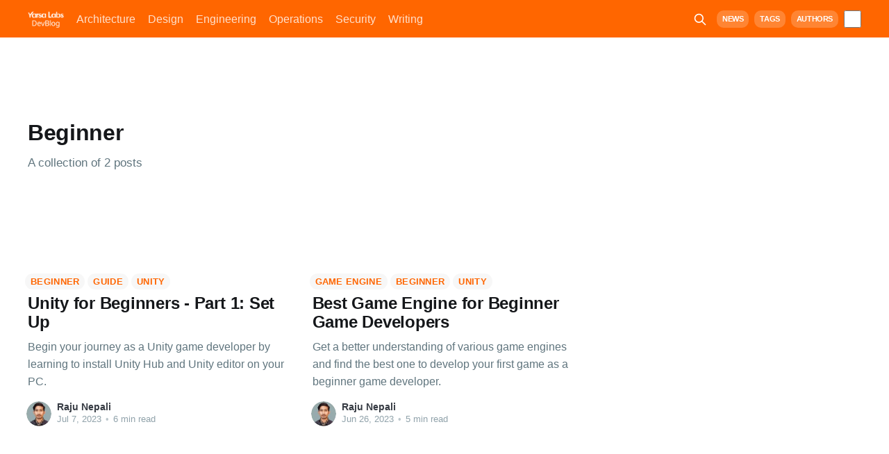

--- FILE ---
content_type: text/html; charset=utf-8
request_url: https://blog.yarsalabs.com/tag/beginner/
body_size: 3883
content:
<!DOCTYPE html>
<html lang="en">

<head>

  <title>Beginner - Yarsa Labs DevBlog</title>
  <meta charset="utf-8" />
  <meta http-equiv="X-UA-Compatible" content="IE=edge" />
  <meta name="HandheldFriendly" content="True" />
  <meta name="viewport"
    content="height=device-height, width=device-width, initial-scale=1.0, minimum-scale=1.0, maximum-scale=1.0, user-scalable=no, target-densitydpi=device-dpi" />

  <link rel="stylesheet" type="text/css" href="/assets/built/screen.css?v=fc3a7c4a4a" />

  <link rel="stylesheet" type="text/css" href="/assets/css/tocbot.css?v=fc3a7c4a4a" />
  <link rel="stylesheet" type="text/css" href="/assets/css/customstyles.css?v=fc3a7c4a4a" />
  <link rel="stylesheet" type="text/css" href="/assets/css/customfeatures.css?v=fc3a7c4a4a" />

  <script src="/assets/js/dm.js?v=fc3a7c4a4a"></script>
  <link rel="icon" href="https://blog.yarsalabs.com/content/images/size/w256h256/2021/09/Y-180x180-trans.png" type="image/png">
    <link rel="canonical" href="https://blog.yarsalabs.com/tag/beginner/">
    <meta name="referrer" content="no-referrer-when-downgrade">
    
    <meta property="og:site_name" content="Yarsa Labs DevBlog">
    <meta property="og:type" content="website">
    <meta property="og:title" content="Beginner - Yarsa Labs DevBlog">
    <meta property="og:description" content="Yarsa Labs team publishes stories, tutorials, and how-to guides about software development, game design, security, writing and startups.">
    <meta property="og:url" content="https://blog.yarsalabs.com/tag/beginner/">
    <meta property="og:image" content="https://blog.yarsalabs.com/content/images/2021/09/yarsa-labs-devblog-banner.jpg">
    <meta property="article:publisher" content="https://www.facebook.com/yarsalabs">
    <meta name="twitter:card" content="summary_large_image">
    <meta name="twitter:title" content="Beginner - Yarsa Labs DevBlog">
    <meta name="twitter:description" content="Yarsa Labs team publishes stories, tutorials, and how-to guides about software development, game design, security, writing and startups.">
    <meta name="twitter:url" content="https://blog.yarsalabs.com/tag/beginner/">
    <meta name="twitter:image" content="https://blog.yarsalabs.com/content/images/2021/09/yarsa-labs-devblog-banner.jpg">
    <meta name="twitter:site" content="@yarsalabs">
    <meta property="og:image:width" content="1200">
    <meta property="og:image:height" content="400">
    
    <script type="application/ld+json">
{
    "@context": "https://schema.org",
    "@type": "Series",
    "publisher": {
        "@type": "Organization",
        "name": "Yarsa Labs DevBlog",
        "url": "https://blog.yarsalabs.com/",
        "logo": {
            "@type": "ImageObject",
            "url": "https://blog.yarsalabs.com/content/images/2022/05/yarsa-labs-devblog.png"
        }
    },
    "url": "https://blog.yarsalabs.com/tag/beginner/",
    "name": "Beginner",
    "mainEntityOfPage": "https://blog.yarsalabs.com/tag/beginner/"
}
    </script>

    <meta name="generator" content="Ghost 6.13">
    <link rel="alternate" type="application/rss+xml" title="Yarsa Labs DevBlog" href="https://blog.yarsalabs.com/rss/">
    <script defer src="https://cdn.jsdelivr.net/ghost/portal@~2.56/umd/portal.min.js" data-i18n="true" data-ghost="https://blog.yarsalabs.com/" data-key="043fc3942435eb03fc153d58b3" data-api="https://blog.yarsalabs.com/ghost/api/content/" data-locale="en" crossorigin="anonymous"></script><style id="gh-members-styles">.gh-post-upgrade-cta-content,
.gh-post-upgrade-cta {
    display: flex;
    flex-direction: column;
    align-items: center;
    font-family: -apple-system, BlinkMacSystemFont, 'Segoe UI', Roboto, Oxygen, Ubuntu, Cantarell, 'Open Sans', 'Helvetica Neue', sans-serif;
    text-align: center;
    width: 100%;
    color: #ffffff;
    font-size: 16px;
}

.gh-post-upgrade-cta-content {
    border-radius: 8px;
    padding: 40px 4vw;
}

.gh-post-upgrade-cta h2 {
    color: #ffffff;
    font-size: 28px;
    letter-spacing: -0.2px;
    margin: 0;
    padding: 0;
}

.gh-post-upgrade-cta p {
    margin: 20px 0 0;
    padding: 0;
}

.gh-post-upgrade-cta small {
    font-size: 16px;
    letter-spacing: -0.2px;
}

.gh-post-upgrade-cta a {
    color: #ffffff;
    cursor: pointer;
    font-weight: 500;
    box-shadow: none;
    text-decoration: underline;
}

.gh-post-upgrade-cta a:hover {
    color: #ffffff;
    opacity: 0.8;
    box-shadow: none;
    text-decoration: underline;
}

.gh-post-upgrade-cta a.gh-btn {
    display: block;
    background: #ffffff;
    text-decoration: none;
    margin: 28px 0 0;
    padding: 8px 18px;
    border-radius: 4px;
    font-size: 16px;
    font-weight: 600;
}

.gh-post-upgrade-cta a.gh-btn:hover {
    opacity: 0.92;
}</style>
    <script defer src="https://cdn.jsdelivr.net/ghost/sodo-search@~1.8/umd/sodo-search.min.js" data-key="043fc3942435eb03fc153d58b3" data-styles="https://cdn.jsdelivr.net/ghost/sodo-search@~1.8/umd/main.css" data-sodo-search="https://blog.yarsalabs.com/" data-locale="en" crossorigin="anonymous"></script>
    
    <link href="https://blog.yarsalabs.com/webmentions/receive/" rel="webmention">
    <script defer src="/public/cards.min.js?v=fc3a7c4a4a"></script>
    <link rel="stylesheet" type="text/css" href="/public/cards.min.css?v=fc3a7c4a4a">
    <script defer src="/public/comment-counts.min.js?v=fc3a7c4a4a" data-ghost-comments-counts-api="https://blog.yarsalabs.com/members/api/comments/counts/"></script>
    <script defer src="/public/member-attribution.min.js?v=fc3a7c4a4a"></script><style>:root {--ghost-accent-color: #FF6600;}</style>
    <!-- Global site tag (gtag.js) - Google Analytics -->
<script async src="https://www.googletagmanager.com/gtag/js?id=G-3G9WMH4M97"></script>
<script>
  window.dataLayer = window.dataLayer || [];
  function gtag(){dataLayer.push(arguments);}
  gtag('js', new Date());

  gtag('config', 'G-3G9WMH4M97');
</script>

</head>

<body class="tag-template tag-beginner">
  <div class="viewport">

    <header id="gh-head" class="gh-head has-cover">
      <nav class="gh-head-inner inner gh-container">
        <div class="gh-head-brand">
          <a class="gh-head-logo" href="https://blog.yarsalabs.com">
            <img src="/assets/img/header_logo.png?v=fc3a7c4a4a" alt="Yarsa Labs DevBlog" />
          </a>
          <a class="gh-burger" role="button">
            <div class="gh-burger-box">
              <div class="gh-burger-inner"></div>
            </div>
          </a>
        </div>
        <div class="gh-head-menu">
          <ul class="nav">
    <li class="nav-architecture"><a href="https://blog.yarsalabs.com/tag/architecture/">Architecture</a></li>
    <li class="nav-design"><a href="https://blog.yarsalabs.com/tag/design/">Design</a></li>
    <li class="nav-engineering"><a href="https://blog.yarsalabs.com/tag/engineering/">Engineering</a></li>
    <li class="nav-operations"><a href="https://blog.yarsalabs.com/tag/operations/">Operations</a></li>
    <li class="nav-security"><a href="https://blog.yarsalabs.com/tag/security/">Security</a></li>
    <li class="nav-writing"><a href="https://blog.yarsalabs.com/tag/writing/">Writing</a></li>
</ul>

        </div>
        <div class="gh-head-actions">
          <button class="gh-search" style="background-color: transparent;" data-ghost-search><svg xmlns="http://www.w3.org/2000/svg" fill="none" viewBox="0 0 24 24" stroke="currentColor" stroke-width="2" width="20" height="20"><path stroke-linecap="round" stroke-linejoin="round" d="M21 21l-6-6m2-5a7 7 0 11-14 0 7 7 0 0114 0z"></path></svg>
</button>
          <a class="header-links" href="https://news.yarsalabs.com" title="News">News</a>
          <a class="header-links" href="/tags" title="All Tags">Tags</a>
          <a class="header-links" href="/authors" title="Authors">Authors</a>
          <input id="dmtoggle" class="toggle" type="checkbox" name="Dark Mode" role="switch" onclick="themeToggle()">
          <label for="dmtoggle" class="dmlabel">Dark Mode</label>
        </div>
      </nav>
    </header>


    <main>
      

<section class="outer">
    <div class="inner posts">
        <div class="post-feed">

            <section class="post-card post-card-large">
                <div class="post-card-content">
                    <div class="post-card-content-link">
                        <header class="post-card-header">
                            <h2 class="post-card-title">Beginner</h2>
                        </header>
                        <div class="post-card-excerpt">
                            <p>
                                A collection of 2 posts
                            </p>
                        </div>
                    </div>
                </div>

            </section>


                
<article class="post-card post tag-beginner tag-guide tag-unity tag-engineering no-image ">


    <div class="post-card-content">

        <div class="post-card-content-link">
            <header class="post-card-header">

              <section class="post-card-tag">
                <a class="post-card-tag-list" href="/tag/beginner/" title="Beginner" class="tag tag-649948db86dc3700012a4d0c beginner">Beginner</a>
                <a class="post-card-tag-list" href="/tag/guide/" title="Guide" class="tag tag-63901cad635cbf000196c8f2 guide">Guide</a>
                <a class="post-card-tag-list" href="/tag/unity/" title="Unity" class="tag tag-62319942e7f38900015d2ffa unity">Unity</a>
              </section>

              <a href="/unity-for-beginners-part-1/"><h2 class="post-card-title">Unity for Beginners - Part 1: Set Up</h2></a>
            </header>
          <a href="/unity-for-beginners-part-1/">
            <section class="post-card-excerpt">
                <p>Begin your journey as a Unity game developer by learning to install Unity Hub and Unity editor on your PC.</p>
            </section>
          </a>
        </div>

        <footer class="post-card-meta">
            <ul class="author-list">
                <li class="author-list-item">
                    <a href="/author/raju/" class="static-avatar">
                        <img class="author-profile-image" src="/content/images/size/w100/2021/09/rajunepali.jpg" alt="Raju Nepali" />
                    </a>
                </li>
            </ul>
            <div class="post-card-byline-content">
                <span><a href="/author/raju/">Raju Nepali</a></span>
                <span class="post-card-byline-date"><time datetime="2023-07-07">Jul 7, 2023</time> <span class="bull">&bull;</span> 6 min read</span>
            </div>
        </footer>

    </div>

</article>


                
<article class="post-card post tag-game-engine tag-beginner tag-unity tag-unreal-engine tag-godot tag-cocos2d-x tag-engineering tag-resources no-image ">


    <div class="post-card-content">

        <div class="post-card-content-link">
            <header class="post-card-header">

              <section class="post-card-tag">
                <a class="post-card-tag-list" href="/tag/game-engine/" title="Game Engine" class="tag tag-649948db86dc3700012a4d0b game-engine">Game Engine</a>
                <a class="post-card-tag-list" href="/tag/beginner/" title="Beginner" class="tag tag-649948db86dc3700012a4d0c beginner">Beginner</a>
                <a class="post-card-tag-list" href="/tag/unity/" title="Unity" class="tag tag-62319942e7f38900015d2ffa unity">Unity</a>
              </section>

              <a href="/game-engines-for-a-beginner-game-developer/"><h2 class="post-card-title">Best Game Engine for Beginner Game Developers</h2></a>
            </header>
          <a href="/game-engines-for-a-beginner-game-developer/">
            <section class="post-card-excerpt">
                <p>Get a better understanding of various game engines and find the best one to develop your first game as a beginner game developer.</p>
            </section>
          </a>
        </div>

        <footer class="post-card-meta">
            <ul class="author-list">
                <li class="author-list-item">
                    <a href="/author/raju/" class="static-avatar">
                        <img class="author-profile-image" src="/content/images/size/w100/2021/09/rajunepali.jpg" alt="Raju Nepali" />
                    </a>
                </li>
            </ul>
            <div class="post-card-byline-content">
                <span><a href="/author/raju/">Raju Nepali</a></span>
                <span class="post-card-byline-date"><time datetime="2023-06-26">Jun 26, 2023</time> <span class="bull">&bull;</span> 5 min read</span>
            </div>
        </footer>

    </div>

</article>


        </div>
    </div>
</section>

    </main>

    <footer class="site-footer outer">
      <a href="#" id="scrolltotop">
        <svg xmlns="http://www.w3.org/2000/svg" viewBox="0 0 43.17 24">
          <g id="Layer_2" data-name="Layer 2">
            <g id="Layer_1-2" data-name="Layer 1">
              <path
                d="M38.64,24a4.51,4.51,0,0,1-3-1.15l-14-12.54-14,12.54a4.54,4.54,0,0,1-6-6.77L18,1.39a5.44,5.44,0,0,1,7.25,0l16.45,14.7a4.54,4.54,0,0,1-3,7.92Z" />
            </g>
          </g>
        </svg>
      </a>
      <div class="inner">
        <section class="copyright"><a href="https://blog.yarsalabs.com">Yarsa Labs DevBlog</a> &copy; 2026</section>
        <nav class="site-footer-nav" style="c">
          <ul class="nav">
    <li class="nav-contact"><a href="https://www.yarsalabs.com/contact">Contact</a></li>
    <li class="nav-privacy"><a href="https://www.yarsalabs.com/privacy/">Privacy</a></li>
    <li class="nav-terms"><a href="https://www.yarsalabs.com/terms/">Terms</a></li>
</ul>

        </nav>
      </div>
    </footer>

  </div>
  <script src="https://code.jquery.com/jquery-3.5.1.min.js"
    integrity="sha256-9/aliU8dGd2tb6OSsuzixeV4y/faTqgFtohetphbbj0=" crossorigin="anonymous"></script>

  <script>
    $(document).ready(function () {
      // Mobile Menu Trigger
      $('.gh-burger').click(function () {
        $('body').toggleClass('gh-head-open');
      });
      // FitVids - Makes video embeds responsive
      $(".gh-content").fitVids();
    });
  </script>

  <script>
    mybutton = document.getElementById("scrolltotop");
    window.onscroll = function () { scrollFunction() };
    function scrollFunction() {
      if (document.body.scrollTop > 400 || document.documentElement.scrollTop > 400) {
        mybutton.style.transform = "translateY(0)";
      } else {
        mybutton.style.transform = "translateY(40px)";
      }
    }
  </script>

  <script src="/assets/built/casper.js?v=fc3a7c4a4a"></script>

  <script src="/assets/js/tocbot.js?v=fc3a7c4a4a"></script>
  <script> tocbot.init({ tocSelector: '.toc', contentSelector: '.post-content', hasInnerContainers: false, });</script>


  

  
</body>

</html>

--- FILE ---
content_type: text/css; charset=UTF-8
request_url: https://blog.yarsalabs.com/assets/css/customstyles.css?v=fc3a7c4a4a
body_size: 1192
content:
a {
    color: inherit;
}

/*post card image*/
html.dark-mode .post-card-image{
    background: transparent;
}

@media (min-width: 1001px) {
    .post-card-image {
        min-height: auto !important;
    }
}

/*header tags*/
.header-links {
    display: flex;
    align-items: center;
    justify-content: center;
    margin: 0 0 0 8px;
    padding: 0 8px;
    font-size: 1.1rem;
    letter-spacing: -0.04rem;
    height: 25px;
    font-weight: 800;
    text-transform: uppercase;
    background: rgba(255, 255, 255, 0.2);
    border-radius: 10px;
    transition: background 0.1s;
}
@media only screen and (max-width: 900px) {
    .header-links{
        height: 40px;
        font-size: 1.8rem;
        padding: 0 12px;
    }
}
@media only screen and (max-width: 800px) {
    .header-links{
        height: 25px;
        font-size: 1.1rem;
        padding: 0 6px;
    }
}
.header-links:hover {
    background: rgba(255, 255, 255, 0.4);
}

html.dark-mode .header-links {
    background: rgba(0, 0, 0, 0.1);
}

html.dark-mode .header-links:hover {
    background: rgba(0, 0, 0, 0.2);
}

/*article tags*/
.article-tag-list {
    margin: 0 10px 5px 0;
    padding: 5px 10px;
    background: rgba(0, 0, 0, 0.05);
    border-radius: 15px;
    transition: filter 0.1s;
}

html.dark-mode .article-tag-list {
    background: rgba(255, 255, 255, 0.08)
}

.article-tag-list:hover {
    filter: brightness(150%);
}

/*post card tags*/
.post-card-tag {
    margin: 0 0 5px -4px;
}

.post-card-tag-list {
    padding: 4px 8px;
    color: var(--ghost-accent-color);
    text-transform: uppercase;
    letter-spacing: 0.03rem;
    font-size: 1.3rem;
    font-weight: 600;
    background: rgba(0, 0, 0, 0.03);
    border-radius: 15px;
    transition: filter 0.1s;
}

html.dark-mode .post-card-tag-list {
    background: rgba(255, 255, 255, 0.06)
}

.post-card-tag-list:hover {
    filter: brightness(150%);
}

/*authors page styles*/
html.dark-mode .author-profile-social-link:hover {
    color: hsla(0, 0%, 100%, .75);
}

.authors-page-link {
    line-height: 4em;
    font-weight: bold;
}

html.dark-mode .authors-page-link {
    color: hsla(0, 0%, 100%, .75);
}

.author-feed {
    position: relative;
    display: grid;
    grid-template-columns: 1fr 1fr 1fr 1fr 1fr;
    grid-gap: 0.5em 1em;
    margin: auto;
}

.author-feed a {
    color: black;
    text-decoration: none;
}

html.dark-mode .author-feed a {
    color: white;
    text-decoration: none;
}

@media only screen and (max-width: 1100px) {
    .author-feed {
        grid-template-columns: 1fr 1fr 1fr;
    }
}

@media only screen and (max-width: 800px) {
    .author-feed {
        grid-template-columns: 1fr 1fr;
    }
}

.nosticky {
    position: inherit !important;
}

.marginauto {
    margin: 0 auto;
}

.textcenter {
    text-align: center;
}

.authors-page-image img {
    opacity: 100%;
}

.authors-page-card {
    display: flex;
    overflow: hidden;
    flex-direction: column;
    justify-content: flex-start;
    align-items: center;
    height: auto;
    width: 100%;
    padding: 0;
    margin: 1em auto;
}

.authors-page-image {
    margin-bottom: 1em;
}

.authors-page-card h1 {
    margin: 0.1em 0;
    font-size: 1.3em;
    line-height: auto;
}

.author-bio {
    line-height: auto;
    font-size: 0.9em;
}

.author-stats {
    justify-self: flex-end;
    font-size: 0.8em;
    font-weight: bold;
}

/*tags page style*/
.tag-feed {
    display: grid;
    grid-template-columns: 1fr 1fr 1fr 1fr;
    grid-gap: 1em;
    margin: 3em auto auto auto;
}

.tag-feed a {
    text-decoration: none;
}

.tag-content {
    border-radius: 15px;
    overflow: hidden;
}

.tag-content:hover .tag-page-name {
    filter: brightness(150%);
}

html.dark-mode .tag-content {
    background: rgba(255, 255, 255, .04);
}

.tag-page-card {
    background: rgba(0, 0, 0, 0.04);
    display: flex;
    flex-direction: column;
    align-items: center;
}

.tag-page-name {
    padding: 10px 20px;
    letter-spacing: 0.03em;
    font-weight: 600;
    text-transform: uppercase;
    transition: filter 0.1s;
}

.tag-page-count {
    width: 100%;
    border-radius: 0 0 15px 15px;
    color: black;
    font-size: 0.75em;
    background: rgba(0, 0, 0, .04);
    transition: max-height 0.2s;
}

html.dark-mode .tag-page-count {
    color: white;
    background: rgba(255, 255, 255, .08);
}



/*post card tag*/
.post-card-primary-tag {
    margin: 0 0 5px -2px;
    padding: 0 10px;
    width: fit-content;
    background: rgba(0, 0, 0, 0.05);
    border-radius: 15px;
    transition: filter 0.1s;
    font-weight: 600;
}

html.dark-mode .post-card-primary-tag {
    background: rgba(255, 255, 255, 0.08)
}

.post-card-primary-tag:hover {
    filter: brightness(150%);
}

/*subscribe footer styles*/
.subscribe-footer {
    display: flex;
    flex-wrap:wrap;  
    justify-content: center;
    margin-bottom: 0;
}

.subscribe-footer > div {
  width: 50%;
}

html.dark-mode .subscribe-footer-button,
.subscribe-footer-button {
    text-decoration: none !important;
    display: flex;
    justify-content: center;
    align-content: center;
    text-align: center;
    margin: 0 1em 1em 0;
    padding: 0.5em 1em;
    width: fit-content;
    border-radius: 25px;
    background: var(--ghost-accent-color);
    font-weight: 600;
}

.subscribe-footer-button {
    color: white !important;
}


@media only screen and (max-width: 1100px) {
    .tag-feed {
        grid-template-columns: 1fr 1fr 1fr;
    }
}

@media only screen and (max-width: 800px) {
    .tag-feed {
        grid-template-columns: 1fr 1fr;
    }
}

@media only screen and (max-width: 600px) {
    .tag-feed {
        grid-template-columns: 1fr;
    }
    .subscribe-footer {
        display: block;
    }
    .subscribe-footer > div{   
        width: 100%;
    }
}


--- FILE ---
content_type: text/css; charset=UTF-8
request_url: https://blog.yarsalabs.com/assets/css/customfeatures.css?v=fc3a7c4a4a
body_size: 690
content:
/*header accomodation*/
.gh-social {
    display: flex;
    margin-right: 2px;
    height: 2.5rem;
}

/*dark mode toggle switch*/
.dmlabel {
    display: none;
}

.toggle {
    margin-left: 8px;
    overflow: visible;
    background: rgba(255, 255, 255, 0.2);
    transition: background 0.2s;
    border-radius: 50%;
    cursor: pointer;
    width: 25px;
    height: 25px;
    appearance: none;
    -webkit-tap-highlight-color: transparent;
    display: flex;
    justify-content: center;
    align-items: center;
}
.toggle:hover {
    background: rgba(0, 0, 0, 0.1);
}

html.dark-mode .toggle {
    background: rgba(0, 0, 0, 0.1);
}

html.dark-mode .toggle:hover {
    background: rgba(255, 255, 255, 0.2);
}

.toggle:before {
    background: white;
    border-radius: 50%;
    content: "";
    display: block;
    width: 15px;
    height: 15px;
    transition: background 0.2s, box-shadow 0.4s;
}

html.dark-mode .toggle:before {
    background: transparent;
    box-shadow: inset -5px 0 white;
}

@media only screen and (max-width: 900px) {
    .toggle{
        overflow: visible;
        height: 40px;
        width: 40px;
    }
    .toggle:before{
        position: absolute;
        height: 25px;
        width: 25px;
    }
    html.dark-mode .toggle:before {
    box-shadow: inset -10px 0 white;
    }
}
    
@media only screen and (max-width: 800px) {
    .toggle{
        overflow: visible;
        height: 25px;
        width: 25px;
    }
    .toggle:before{
        position: absolute;
        height: 15px;
        width: 15px;
    }
    html.dark-mode .toggle:before {
    box-shadow: inset -5px 0 white;
    }
}

/*dark mode bugfixes*/
.footer-cta-button {
    background: transparent;
}

html.dark-mode .post-full-content a {
    box-shadow: 0 0 0 rgba(0, 0, 0, 0.0) !important;
}

/*progress bar*/
.reading-progress[value] {
    position: fixed;
    top: 0;
    z-index: 999;
    width: 100%;
    border: none;
    height: 5px;
    background: transparent;
    color: var(--ghost-accent-color);
    -webkit-appearance: none;
    -moz-appearance: none;
    appearance: none;
}

.reading-progress[value]::-webkit-progress-bar {
    background-color: transparent;
}

.reading-progress[value]::-webkit-progress-value {
    background: var(--ghost-accent-color);
}

.reading-progress[value]::-moz-progress-bar {
    background: var(--ghost-accent-color);
}

/*scroll to top button*/
html {
    scroll-behavior: smooth;
}

#scrolltotop {
    position: fixed;
    bottom: 0;
    right: 20px;
    width: 50px;
    height: 40px;
    padding: 0;
    margin: 0;
    border-radius: 25px 25px 0 0;
    line-height: 40px;
    text-align: center;
    cursor: pointer;
    background-color: var(--ghost-accent-color);
    transform: translateY(40px);
    transition: transform 0.25s, height 0.1s;
    z-index: 101;
}

#scrolltotop:hover {
    height: 45px;
}

#scrolltotop svg {
    padding: 0;
    height: 25px;
    width: 25px;
    fill: white;
}